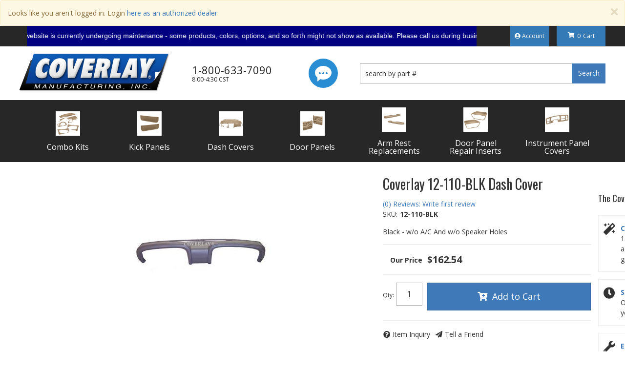

--- FILE ---
content_type: text/html; charset=utf-8
request_url: https://www.coverlaymfg.com/api?20260122223558
body_size: 131
content:
{"request":"solr.Attributes","status":"success","result":{"response":{"docs":[{"display_name":"Year","column_name":"year","display_priority":"998"},{"display_name":"Make","column_name":"make","display_priority":"997"},{"display_name":"Model","column_name":"model","display_priority":"996"},{"display_name":"Submodel","column_name":"submodel","display_priority":"995"},{"display_name":"material","column_name":"material","display_priority":"945"},{"display_name":"color","column_name":"color","display_priority":"1"}],"numFound":6,"product":"11361983"}}}

--- FILE ---
content_type: application/javascript; charset=utf-8
request_url: https://image.providesupport.com/js/1t4d28xxi93fc1dz2f4mezl3yp/safe-standard.js?ps_h=MrzL&ps_t=1769121355630
body_size: 414
content:
(function(){var p=[3,'safe-standard','MrzL','sT8RYgkCvuEb6thV','scMrzL','ciMrzL',50,50,1,1,1,1,1,191,271,'https://messenger.providesupport.com','1t4d28xxi93fc1dz2f4mezl3yp','',false,true,true,30,60,'https://image.providesupport.com','1t4d28xxi93fc1dz2f4mezl3yp','','',,'bottom:20px;right:20px;','','','','https://vm.providesupport.com/1t4d28xxi93fc1dz2f4mezl3yp',false,'width=400px,height=570px','https://vm.providesupport.com/js/starter/starter.js','messengerDefaultSize=width%3A400px%3Bheight%3A570px&showButtonWithCode=false',1760116726621,{"enabled":false},'http://','https://vm.providesupport.com','','https://vm.providesupport.com/defres/company/messenger/css-js/weightless/298dd3/styles.js','','https://chatapi.providesupport.com/v1/visitor/sids','en',1,false,'Live chat online','Live chat offline','https://admin.providesupport.com','',,,1453478375895,false,true,'https://image.providesupport.com/image/1t4d28xxi93fc1dz2f4mezl3yp/online-2110725419.svg','https://image.providesupport.com/image/1t4d28xxi93fc1dz2f4mezl3yp/offline-2135456791.svg','60','60','60','60','',,,'650','680','http://messenger.providesupport.com',''];var w=window,d=document;w.psRSS?w.psRSS(p):(w.psPDSS||(w.psPDSS=[]),w.psPDSS.push(p));var s=d.createElement('script');s.src='https://image.providesupport.com/sjs/static.js';d.body.appendChild(s)})()